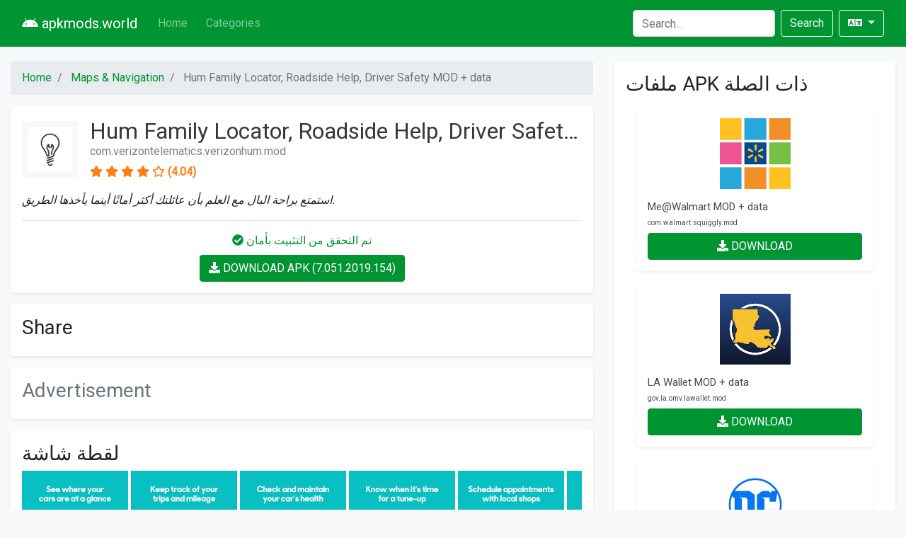

--- FILE ---
content_type: text/html; charset=UTF-8
request_url: https://ar.apkmods.world/app/hum-family-locator-roadside-help-driver-safety
body_size: 7569
content:
<!DOCTYPE html>
<html>
<head>
    <meta charset="utf-8">
    <meta http-equiv="X-UA-Compatible" content="IE=edge">

    <script defer src="https://use.fontawesome.com/releases/v5.13.0/js/all.js"></script>
    <script type="text/javascript" src="https://cdn.jsdelivr.net/npm/lozad/dist/lozad.min.js"></script>
    <link href="https://fonts.googleapis.com/css?family=Roboto" rel="stylesheet">
    <link rel="stylesheet" href="/styles/style.css">
    <link rel="stylesheet" href="https://cdnjs.cloudflare.com/ajax/libs/flag-icon-css/3.4.6/css/flag-icon.min.css"/>

        <meta name="theme-color" content="#f8f8f8">
    <meta name="msapplication-navbutton-color" content="#f8f8f8">
    <meta name="apple-mobile-web-app-status-bar-style" content="#f8f8f8">

    <title>تنزيل Hum Family Locator, Roadside Help, Driver Safety بيانات MOD + لنظام Android - apkmods.world</title>
<meta name="description" content="تنزيل Hum Family Locator, Roadside Help, Driver Safety بيانات MOD + لنظام Android">
<meta name="viewport" content="width=device-width, minimum-scale=1, initial-scale=1">
<meta name="yandex-verification" content="769c43dbd2cc5663">
<script>
    (function(i,s,o,g,r,a,m){i['GoogleAnalyticsObject']=r;i[r]=i[r]||function(){
    (i[r].q=i[r].q||[]).push(arguments)},i[r].l=1*new Date();a=s.createElement(o),
    m=s.getElementsByTagName(o)[0];a.async=1;a.src=g;m.parentNode.insertBefore(a,m)
    })(window,document,'script','https://www.google-analytics.com/analytics.js','ga');

    ga('create', 'UA-29146601-53', 'auto');
    ga('send', 'pageview');
</script>
<meta property="og:type" content="website">
<meta property="og:title" content="تنزيل Hum Family Locator, Roadside Help, Driver Safety بيانات MOD + لنظام Android">
<meta property="og:description" content="تنزيل Hum Family Locator, Roadside Help, Driver Safety بيانات MOD + لنظام Android">
<meta property="og:site_name" content="apkmods.world">

    <link rel="alternate" hreflang="x-default" href="https://apkmods.world/app/hum-family-locator-roadside-help-driver-safety"/>
        
    <link rel="alternate" hreflang="en" href="https://apkmods.world/app/hum-family-locator-roadside-help-driver-safety"/>
                    
    <link rel="alternate" hreflang="de" href="https://de.apkmods.world/app/hum-family-locator-roadside-help-driver-safety"/>
                    
    <link rel="alternate" hreflang="ru" href="https://ru.apkmods.world/app/hum-family-locator-roadside-help-driver-safety"/>
                    
    <link rel="alternate" hreflang="ar" href="https://ar.apkmods.world/app/hum-family-locator-roadside-help-driver-safety"/>
                    
    <link rel="alternate" hreflang="hi" href="https://hi.apkmods.world/app/hum-family-locator-roadside-help-driver-safety"/>
                    
    <link rel="alternate" hreflang="id" href="https://id.apkmods.world/app/hum-family-locator-roadside-help-driver-safety"/>
                    
    <link rel="alternate" hreflang="fr" href="https://fr.apkmods.world/app/hum-family-locator-roadside-help-driver-safety"/>
                    
    <link rel="alternate" hreflang="es" href="https://es.apkmods.world/app/hum-family-locator-roadside-help-driver-safety"/>
                    
    <link rel="alternate" hreflang="pt" href="https://pt.apkmods.world/app/hum-family-locator-roadside-help-driver-safety"/>
                    
    <link rel="alternate" hreflang="it" href="https://it.apkmods.world/app/hum-family-locator-roadside-help-driver-safety"/>
                        
    <link rel="amphtml" href="https://ar.apkmods.world/amp/app/hum-family-locator-roadside-help-driver-safety"/>
        </head>
<body class="bg-light">
<nav class="navbar navbar-expand-lg navbar-dark bg-primary text-white">
    <div class="container">
        <a class="navbar-brand" href="/">
            <i class="fab fa-android" style=""></i>
            <span>apkmods.world</span>
        </a>
        <button class="navbar-toggler" type="button" data-toggle="collapse" data-target="#navbarTogglerDemo01"
                aria-controls="navbarTogglerDemo01" aria-expanded="false" aria-label="Toggle navigation">
            <span class="navbar-toggler-icon"></span>
        </button>
        <div class="collapse navbar-collapse" id="navbarTogglerDemo01">
            <ul class="navbar-nav mr-auto mt-2 mt-lg-0">
                                    <li class="nav-item ">
                        <a href="/" class="nav-link">Home</a>
                    </li>
                                    <li class="nav-item ">
                        <a href="/categories" class="nav-link">Categories</a>
                    </li>
                            </ul>
            <form class=" form-inline my-2 my-lg-0" method="post" action="/search">
                <input class="form-control mr-sm-2" type="search" aria-label="Search" name="query"
                       placeholder="Search..."
                       required value="">
                <button class="btn btn-outline-light my-2 my-sm-0 mr-2" type="submit">Search</button>
            </form>
            <div class="navbar-nav my-2 my-lg-0">
                <div class="dropdown dropdown-locales">
                    <a class="btn btn-outline-light dropdown-toggle" href="#" role="button" id="dropdownMenuLink"
                       data-toggle="dropdown" aria-haspopup="true" aria-expanded="false">
                        <i class="fas fa-language"></i>
                    </a>

                    <div class="dropdown-menu dropdown-menu-right" aria-labelledby="dropdownMenuLink">
                                                                                
                            <a class="dropdown-item" href="https://apkmods.world/app/hum-family-locator-roadside-help-driver-safety" rel="alternate"
                               hreflang="en">
                                <span class="lang lang-en"></span>
                            </a>
                                                                                                                                            
                            <a class="dropdown-item" href="https://de.apkmods.world/app/hum-family-locator-roadside-help-driver-safety" rel="alternate"
                               hreflang="de">
                                <span class="lang lang-de"></span>
                            </a>
                                                                                                                                            
                            <a class="dropdown-item" href="https://ru.apkmods.world/app/hum-family-locator-roadside-help-driver-safety" rel="alternate"
                               hreflang="ru">
                                <span class="lang lang-ru"></span>
                            </a>
                                                                                                                                            
                            <a class="dropdown-item" href="https://ar.apkmods.world/app/hum-family-locator-roadside-help-driver-safety" rel="alternate"
                               hreflang="ar">
                                <span class="lang lang-ar"></span>
                            </a>
                                                                                                                                            
                            <a class="dropdown-item" href="https://hi.apkmods.world/app/hum-family-locator-roadside-help-driver-safety" rel="alternate"
                               hreflang="hi">
                                <span class="lang lang-hi"></span>
                            </a>
                                                                                                                                            
                            <a class="dropdown-item" href="https://id.apkmods.world/app/hum-family-locator-roadside-help-driver-safety" rel="alternate"
                               hreflang="id">
                                <span class="lang lang-id"></span>
                            </a>
                                                                                                                                            
                            <a class="dropdown-item" href="https://fr.apkmods.world/app/hum-family-locator-roadside-help-driver-safety" rel="alternate"
                               hreflang="fr">
                                <span class="lang lang-fr"></span>
                            </a>
                                                                                                                                            
                            <a class="dropdown-item" href="https://es.apkmods.world/app/hum-family-locator-roadside-help-driver-safety" rel="alternate"
                               hreflang="es">
                                <span class="lang lang-es"></span>
                            </a>
                                                                                                                                            
                            <a class="dropdown-item" href="https://pt.apkmods.world/app/hum-family-locator-roadside-help-driver-safety" rel="alternate"
                               hreflang="pt">
                                <span class="lang lang-pt"></span>
                            </a>
                                                                                                                                            
                            <a class="dropdown-item" href="https://it.apkmods.world/app/hum-family-locator-roadside-help-driver-safety" rel="alternate"
                               hreflang="it">
                                <span class="lang lang-it"></span>
                            </a>
                                            </div>
                </div>
            </div>
        </div>
    </div>
</nav>

<main class="container-xl container">
    <div class="row">
            <div class="col-md-8">
            <nav aria-label="breadcrumb">
        <ol class="breadcrumb">
                                                <li class="breadcrumb-item active">
                        <a href="/">
                            <span>Home</span>
                        </a>
                    </li>
                                                                <li class="breadcrumb-item active">
                        <a href="/category/MAPS_AND_NAVIGATION">
                            <span>Maps &amp; Navigation</span>
                        </a>
                    </li>
                                                                <li class="breadcrumb-item active">
                        <span>Hum Family Locator, Roadside Help, Driver Safety MOD + data</span>
                    </li>
                                    </ol>
    </nav>
        <div class="page-block">
            <div class="d-flex align-items-center text-black-50 mb-3">
                <img class="mr-3" data-src="https://lh3.googleusercontent.com/ZL9UvyMlV1EiH35vZYR0fbLvw1bEuMxfdNOxND_xZJkbDVSHtwRTBGosrtiwetsaY5Y=s180-rw" width="80px">
                <div class="lh-100 w-100 d-inline-block text-truncate">
                    <h1 class="h2 mb-0 text-dark lh-100 text-truncate">Hum Family Locator, Roadside Help, Driver Safety MOD + data</h1>
                    <p class="h6 text-truncate">com.verizontelematics.verizonhum.mod</p>
                    <div class="rating">
                    <i class="fas fa-star"></i>
                    <i class="fas fa-star"></i>
                    <i class="fas fa-star"></i>
                    <i class="fas fa-star"></i>
                    <i class="far fa-star"></i>
        <span>(4.04)</span>
</div>
                </div>
            </div>
            <p class="font-italic">استمتع براحة البال مع العلم بأن عائلتك أكثر أمانًا أينما يأخذها الطريق.</p>
            <hr/>
            <div class="text-center">
                <div class="text-primary my-2">
                    <i class="fa fa-check-circle"></i>
                    <span>تم التحقق من التثبيت بأمان</span>
                </div>

                <div class="app-btn has-text-centered">
                    <a class="btn btn-primary" href="/download/hum-family-locator-roadside-help-driver-safety">
                        <span class="icon">
                            <i class="fas fa-download"></i>
                        </span>
                        <span>DOWNLOAD APK (7.051.2019.154)</span>
                    </a>
                </div>
            </div>
        </div>
        <div class="page-block">
            <h2 class="h3">Share</h2>
            <script type="text/javascript"
                    src="//s7.addthis.com/js/300/addthis_widget.js#pubid=ra-5ecba8ecdd042c02&async=1"></script>
            <div class="addthis_inline_share_toolbox"></div>
        </div>

        <div class="page-block">
            <p class="h3 text-muted">Advertisement</p>
            <script data-cfasync="false" type="text/javascript" src="//meo257na3rch.com/lv/esnk/1878624/code.js" async id="__clb-1878624"></script>
            <script data-cfasync="false" type="text/javascript" src="//meo257na3rch.com/lv/esnk/1878623/code.js" async id="__clb-1878623"></script>
        </div>
        <div class="page-block">
            <h2 class="h3">لقطة شاشة</h2>
            <div class="images-slide">
                                    <img data-src="https://lh3.googleusercontent.com/zFEyG0iPt2TGIP8kE4T7PfA6poQTi4pWmcACquxgMubgMgx5cBAE4m1tK0IhvHxwmQ=w720-h310" class="img-circle bot" height="300px">
                                    <img data-src="https://lh3.googleusercontent.com/BW4iAIVMn5ewRJGr3gJ_ZxxrclcdnRfnPTKCLvvYDAg55lnkz38SVT-ZJA1GUPHDE78=w720-h310" class="img-circle bot" height="300px">
                                    <img data-src="https://lh3.googleusercontent.com/IPoKtT34x3X2RfBkbAv8NvKiJ14bi-dUAO2i2HCycPX4QKRHaeW9a1pMhP6HIflJyA=w720-h310" class="img-circle bot" height="300px">
                                    <img data-src="https://lh3.googleusercontent.com/KJ_ytkcLJQnfkkROurhJjs-46VgUlj3IarK2t8HD7cPxGwJ-9iTHNiA5ni-sP4uZFmQ=w720-h310" class="img-circle bot" height="300px">
                                    <img data-src="https://lh3.googleusercontent.com/qmB1s8lDAGMbMOpzy0tuHAngo_Uad8uJtZ4t2wTEXXiqGzYLO_fOh4M1Nb-GNMH9JTc=w720-h310" class="img-circle bot" height="300px">
                                    <img data-src="https://lh3.googleusercontent.com/hqs24EzMNAXPVU4uJDuVQ5y-KsFSfmPhuO5DMp12GgfqetS-cMUT9iq7tlq2jaOj638=w720-h310" class="img-circle bot" height="300px">
                                    <img data-src="https://lh3.googleusercontent.com/Cxo58DXOwhFaDjPqyguvjbFQpwO3anTl752fyU-jkxZWVE-EmvoYPIciu79kUidTnaE=w720-h310" class="img-circle bot" height="300px">
                                    <img data-src="https://lh3.googleusercontent.com/XhvfnjFL6UGU5kj6IAG3JBxMSlKG9C0CcRw80hn6yz4MBIn9Gncux902LeXMunP8FmU=w720-h310" class="img-circle bot" height="300px">
                            </div>
        </div>

        <div class="page-block">
            <h2 class="h3">وصف</h2>
            <p>Hum is a Connected Car and Family Location solution that allows you to stay connected to those you care most about, no matter how far apart you are.<br />
<br />
With Hum, you can:<br />
<br />
Use the Hum app to locate your family using your phone’s location, in “Groups”, which are only visible to those who have opted to share location within the “Group”.<br />
<br />
View real-time location of your family in your private group<br />
<br />
Receive real-time push notifications when family arrive or leave destinations through “Groups”<br />
<br />
Accept or Deny requests to join a “Group”<br />
<br />
Manage your sharing preferences across Individuals and “Groups” at any time<br />
<br />
*Privacy of your family is a top concern for us, reveal your location only to people you trust<br />
<br />
You can use the Hum App on its own to get life safety tools like phone-based crash response, roadside assistance, find cheap gas near you, share your phone’s location with family and get notified when they reach a location. Or, add a Hum Device and get more features like Auto Health, Vehicle Location, Vehicle based Crash Response, Pinpoint Roadside Assistance, and so much more.<br />
<br />
To get the most from the Hum App, visit Hum.com to purchase a Hum+ or HumX System.<br />
<br />
Hablas español?  Enjoy all of Hum's features, services, and customer support in Spanish.<br />
<br />
Find the Hum that’s best for you:<br />
<br />
Hum Essentials<br />
<br />
Enroll in a free 30-day trial of Hum Essentials. Enjoy on-the-go safety essentials, no matter what car you’re in, including phone-based Crash Response and Roadside Assistance. At the end of your trial, you can continue to access your Safety Score, share your phone’s location with family and have access to Navigation and Local & Travel Discounts.<br />
<br />
Hum+<br />
<br />
Get Hum Essentials features, plus Vehicle Diagnostics, Speed & Boundary Alerts, Vehicle Location, access to a Mechanics Hotline and more.<br />
<br />
HumX<br />
<br />
Get the Hum+ features, plus a 4G LTE Wi-Fi Hotspot for up to 10 devices, as well as a Bluetooth Speaker for access to help at the push of a button and the NumberShare feature that allows you to call three of your favorite numbers without using your phone.<br />
<br />
Phone Location Permissions:<br />
<br />
Phone Location tracking may be turned on or off at any point while using the App for the following features: Location Sharing, Safety Score and Gas Finder<br />
<br />
In order to ensure an optimal experience, choose “Always Allow” for Location Permissions. Hum uses your phone’s location and activity sensors to track your activity to provide a Safety Score. To disable tracking of your activity, disable Safety Score in the Menu > Safety Score > Settings.<br />
<br />
If Safety Score is disabled, we may continue to use your phone’s location for other features such as Crash Response. To turn off completely, go to your mobile phone settings and disable location.<br />
<br />
Choose to enable or disable phone’s location with other Hum users<br />
<br />
*Verizon Wireless data plan required for HumX. Verizon Wi-Fi available on select devices. Data usage applies. Coverage not available everywhere; see vzw.com for details.<br />
<br />
For more information about Hum’s Privacy Policy: https://www.verizon.com/about/privacy/hum-privacy-policy<br />
<br />
For more information about Hum’s Terms of Use:<br />
<br />
https://www.hum.com/terms-of-use/<br />
<br />
For more information about Hum’s Terms of Service:<br />
<br />
https://www.hum.com/terms-of-service/<br />
<br />
<br />
CONNECT:<br />
<br />
Website: hum.com<br />
<br />
Buy: hum.com<br />
<br />
Facebook: facebook.com/verizon<br />
<br />
Twitter: @verizon<br />
<br />
Call: 1-800-906-2501</p>
        </div>

        <div class="page-block">
            <h2 class="h3">مزيد من التفاصيل عن Hum Family Locator, Roadside Help, Driver Safety MOD</h2>
            <div class="py-2">
                <h3 class="h4">الموقع الرسمي</h3>
                <a class="btn btn-outline-primary" target="_blank" href="http://www.hum.com">
                    <span class="icon">
                      <i class="fas fa-link"></i>
                    </span>
                    <span>الموقع الرسمي</span>
                </a>
            </div>
            <div class="py-2">
                <h3 class="h4">نسخة التطبيق</h3>
                <p class="my-0 text-monospace">7.051.2019.154</p>
            </div>
            <div class="py-2">
                <h3 class="h4">تقييم التطبيق</h3>
                <div class="rating">
                    <i class="fas fa-star"></i>
                    <i class="fas fa-star"></i>
                    <i class="fas fa-star"></i>
                    <i class="fas fa-star"></i>
                    <i class="far fa-star"></i>
        <span>(4.04)</span>
</div>
            </div>
        </div>

        <div class="page-block">
            <h2 class="h3">الكلمات الرئيسية ذات الصلة بـ Hum Family Locator, Roadside Help, Driver Safety MOD + data</h2>
            <div class="tags">
                                    <span class="badge badge-dark">Hum Family Locator, Roadside Help, Driver Safety الإختراق apk</span>
                                    <span class="badge badge-dark">Hum Family Locator, Roadside Help, Driver Safety الإختراق apk 2020</span>
                                    <span class="badge badge-dark">Hum Family Locator, Roadside Help, Driver Safety الإختراق apk download</span>
                                    <span class="badge badge-dark">Hum Family Locator, Roadside Help, Driver Safety الإختراق apk arabic</span>
                                    <span class="badge badge-dark">Hum Family Locator, Roadside Help, Driver Safety hack server</span>
                                    <span class="badge badge-dark">Hum Family Locator, Roadside Help, Driver Safety الإختراق apk pc</span>
                                    <span class="badge badge-dark">Hum Family Locator, Roadside Help, Driver Safety hack version</span>
                                    <span class="badge badge-dark">Hum Family Locator, Roadside Help, Driver Safety اختراق حساب app</span>
                                    <span class="badge badge-dark">Hum Family Locator, Roadside Help, Driver Safety اختراق حساب</span>
                                    <span class="badge badge-dark">Hum Family Locator, Roadside Help, Driver Safety hack apk online server</span>
                                    <span class="badge badge-dark">Hum Family Locator, Roadside Help, Driver Safety hack android download</span>
                                    <span class="badge badge-dark">hack a Hum Family Locator, Roadside Help, Driver Safety account</span>
                                    <span class="badge badge-dark">Download Hum Family Locator, Roadside Help, Driver Safety cracked apk download free</span>
                                    <span class="badge badge-dark">Download Hum Family Locator, Roadside Help, Driver Safety hacked version apk download for android</span>
                                    <span class="badge badge-dark">Download Hum Family Locator, Roadside Help, Driver Safety modded apk android</span>
                                    <span class="badge badge-dark">Download Hum Family Locator, Roadside Help, Driver Safety mod apk free</span>
                                    <span class="badge badge-dark">Download Hum Family Locator, Roadside Help, Driver Safety hack apk for chromebook</span>
                                    <span class="badge badge-dark">Download Hum Family Locator, Roadside Help, Driver Safety mod apk and obb</span>
                                    <span class="badge badge-dark">Download Hum Family Locator, Roadside Help, Driver Safety mod apk free download pc</span>
                                    <span class="badge badge-dark">Download Hum Family Locator, Roadside Help, Driver Safety hacked apk</span>
                                    <span class="badge badge-dark">Download Hum Family Locator, Roadside Help, Driver Safety modded apk</span>
                            </div>
        </div>
    </div>
    <div class="col-md-4">
        <div class="p-3 bg-white rounded shadow-sm">
            <h2 class="h3">ملفات APK ذات الصلة</h2>
                            <div class="col-12 my-3">
                    <a class="app-item" href="/app/me-walmart">
    <figure class="image">
        <img data-src="https://lh3.googleusercontent.com/r8OycDXimqZVuMMeaonXY5w_HS-8RlAvzonFPRrHfKp26zoikPdF8lOodDSRFIx37-Q=s180-rw" alt="Me@Walmart MOD + data">
    </figure>
    <div class="app-content">
        <h2 class="app-title">Me@Walmart MOD + data</h2>
        <h3 class="app-package text-truncate">com.walmart.squiggly.mod</h3>
    </div>
    <div class="app-btn btn btn-primary">
        <span class="icon">
            <i class="fas fa-download"></i>
        </span>
        <span>DOWNLOAD</span>
    </div>
</a>
                </div>
                            <div class="col-12 my-3">
                    <a class="app-item" href="/app/la-wallet">
    <figure class="image">
        <img data-src="https://lh3.googleusercontent.com/zOXEaJ_vLkJ34XVQZl_a01JqKr8wENhTQtOWeiyd-ijRcUc93zXzDomeAAUeov_xgn1n=s180-rw" alt="LA Wallet MOD + data">
    </figure>
    <div class="app-content">
        <h2 class="app-title">LA Wallet MOD + data</h2>
        <h3 class="app-package text-truncate">gov.la.omv.lawallet.mod</h3>
    </div>
    <div class="app-btn btn btn-primary">
        <span class="icon">
            <i class="fas fa-download"></i>
        </span>
        <span>DOWNLOAD</span>
    </div>
</a>
                </div>
                            <div class="col-12 my-3">
                    <a class="app-item" href="/app/dc-comics">
    <figure class="image">
        <img data-src="https://lh3.googleusercontent.com/miMmRj8r3FytixDaWn7BzGEutmcAxSt3ZoHRj6xdbkV_-U8004g0zEaATH0EOMlUg28=s180-rw" alt="DC Comics MOD + data">
    </figure>
    <div class="app-content">
        <h2 class="app-title">DC Comics MOD + data</h2>
        <h3 class="app-package text-truncate">com.dccomics.comics.mod</h3>
    </div>
    <div class="app-btn btn btn-primary">
        <span class="icon">
            <i class="fas fa-download"></i>
        </span>
        <span>DOWNLOAD</span>
    </div>
</a>
                </div>
                            <div class="col-12 my-3">
                    <a class="app-item" href="/app/real-racing-3">
    <figure class="image">
        <img data-src="https://lh3.googleusercontent.com/w211TWjFhh7Hgh7LDbe-9IWXzpQqPMOYYMQW92Ul7h6Ml1FTZam_VcAakF8FAKizHBM=s180-rw" alt="Real Racing 3 MOD + data">
    </figure>
    <div class="app-content">
        <h2 class="app-title">Real Racing 3 MOD + data</h2>
        <h3 class="app-package text-truncate">com.ea.games.r3_na.mod</h3>
    </div>
    <div class="app-btn btn btn-primary">
        <span class="icon">
            <i class="fas fa-download"></i>
        </span>
        <span>DOWNLOAD</span>
    </div>
</a>
                </div>
                            <div class="col-12 my-3">
                    <a class="app-item" href="/app/crunchyroll">
    <figure class="image">
        <img data-src="https://lh3.googleusercontent.com/CjzbMcLbmTswzCGauGQExkFsSHvwjKEeWLbVVJx0B-J9G6OQ-UCl2eOuGBfaIozFqow=s180" alt="Crunchyroll MOD + data">
    </figure>
    <div class="app-content">
        <h2 class="app-title">Crunchyroll MOD + data</h2>
        <h3 class="app-package text-truncate">com.crunchyroll.crunchyroid.mod</h3>
    </div>
    <div class="app-btn btn btn-primary">
        <span class="icon">
            <i class="fas fa-download"></i>
        </span>
        <span>DOWNLOAD</span>
    </div>
</a>
                </div>
                            <div class="col-12 my-3">
                    <a class="app-item" href="/app/livit">
    <figure class="image">
        <img data-src="https://lh3.googleusercontent.com/OW0zGzutibFVL9_PsS4TMaBaE4UJdfxTC_282yawnB1MaRx2aTZn2UffBihsODJip10=s180-rw" alt="LIVIT - Live Streaming MOD + data">
    </figure>
    <div class="app-content">
        <h2 class="app-title">LIVIT - Live Streaming MOD + data</h2>
        <h3 class="app-package text-truncate">com.machipopo.media17.mod</h3>
    </div>
    <div class="app-btn btn btn-primary">
        <span class="icon">
            <i class="fas fa-download"></i>
        </span>
        <span>DOWNLOAD</span>
    </div>
</a>
                </div>
                    </div>
    </div>
    </div>
</main>


<footer id="page-footer">
    <div class="container-xl container">
        <div class="row">
            <div class="col-12 col-md-6">
                <h3>About</h3>
                <ul>
                    <li class="">
                        <a href="/sitemap" class="item">Sitemap</a>
                    </li>
                </ul>
            </div>
            <div class="col-12 col-md-6">
                <h3>Pages</h3>
                <ul class="">
                                            <li class="">
                            <a href="/" class="item">Home</a>
                        </li>
                                            <li class="">
                            <a href="/categories" class="item">Categories</a>
                        </li>
                                    </ul>
            </div>
            <div class="col-12 col-md-12">
                <hr/>
                <p>
                    &copy; <strong>apkmods.world</strong>
                </p>
            </div>
        </div>
    </div>
</footer>

<script type="text/javascript" src="//s7.addthis.com/js/300/addthis_widget.js#pubid=ra-5d07974d86c1a0b2"></script>
<script src="https://code.jquery.com/jquery-3.3.1.slim.min.js"
        integrity="sha384-q8i/X+965DzO0rT7abK41JStQIAqVgRVzpbzo5smXKp4YfRvH+8abtTE1Pi6jizo"
        crossorigin="anonymous"></script>
<script src="https://cdnjs.cloudflare.com/ajax/libs/popper.js/1.14.3/umd/popper.min.js"
        integrity="sha384-ZMP7rVo3mIykV+2+9J3UJ46jBk0WLaUAdn689aCwoqbBJiSnjAK/l8WvCWPIPm49"
        crossorigin="anonymous"></script>
<script src="https://stackpath.bootstrapcdn.com/bootstrap/4.1.3/js/bootstrap.min.js"
        integrity="sha384-ChfqqxuZUCnJSK3+MXmPNIyE6ZbWh2IMqE241rYiqJxyMiZ6OW/JmZQ5stwEULTy"
        crossorigin="anonymous"></script>

<script>
  const el = document.querySelectorAll('img');
  const observer = lozad(el)
  observer.observe();
</script>

</body>
</html>
